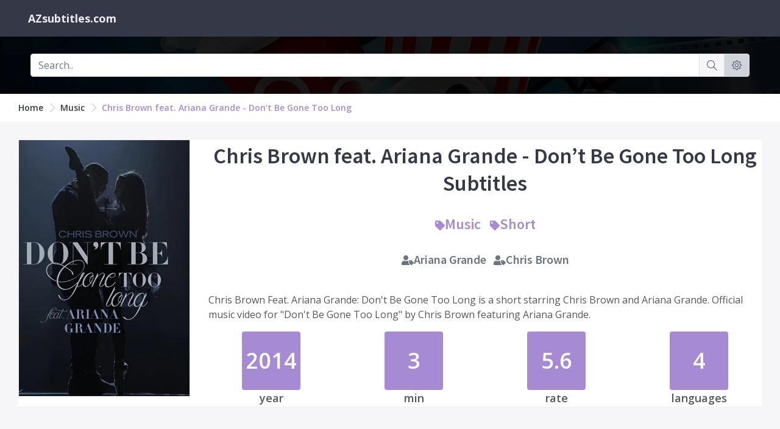

--- FILE ---
content_type: text/html; charset=utf-8
request_url: https://www.azsubtitles.com/chris-brown-feat-ariana-grande-don-t-be-gone-too-long
body_size: 5161
content:
<!DOCTYPE html><html lang=en><head><meta charset=utf-8><meta name=viewport content="width=device-width, initial-scale=1.0, shrink-to-fit=no"><title>Download Chris Brown feat. Ariana Grande - Don’t Be Gone Too Long Subtitles</title><link rel=preload href=/styles.css as=style onload="this.onload=null;this.rel='stylesheet'"><link rel=preload href="//fonts.googleapis.com/css?family=Source+Sans+Pro:300,400,400italic,600,700%7COpen+Sans:300,400,400italic,600,700&amp;display=swap" as=style onload="this.onload=null;this.rel='stylesheet'"><noscript><link rel=stylesheet href=/styles.css><link rel=stylesheet href="//fonts.googleapis.com/css?family=Source+Sans+Pro:300,400,400italic,600,700%7COpen+Sans:300,400,400italic,600,700&amp;display=swap"></noscript><link rel=canonical href=https://www.azsubtitles.com/chris-brown-feat-ariana-grande-don-t-be-gone-too-long><link rel=alternate type=application/rss+xml title="AZ subtitles - Download movie subtitles: Chris Brown feat. Ariana Grande - Don’t Be Gone Too Long RSS Feed" href=/rss/genre/music><meta property=article:section content="Download Chris Brown feat. Ariana Grande - Don’t Be Gone Too Long Subtitles"><meta name=description content="Chris Brown Feat. Ariana Grande: Don't Be Gone Too Long is a short starring Chris Brown and Ariana Grande. Official music video for &#34;Don't Be Gone Too Long&#34; by Chris Brown featuring Ariana Grande."><meta name=keywords content="Chris Brown feat. Ariana Grande - Don’t Be Gone Too Long,Music,Short,Ariana Grande,Chris Brown"><meta name=twitter:site content=www.azsubtitles.com><meta name=twitter:title content="Download Chris Brown feat. Ariana Grande - Don’t Be Gone Too Long Subtitles"><meta name=twitter:description content="Chris Brown Feat. Ariana Grande: Don't Be Gone Too Long is a short starring Chris Brown and Ariana Grande. Official music video for &#34;Don't Be Gone Too Long&#34; by Chris Brown featuring Ariana Grande."><meta name=twitter:url content=https://www.azsubtitles.com/chris-brown-feat-ariana-grande-don-t-be-gone-too-long><meta property=og:title content="Chris Brown feat. Ariana Grande - Don’t Be Gone Too Long"><meta property=og:description content="Chris Brown Feat. Ariana Grande: Don't Be Gone Too Long is a short starring Chris Brown and Ariana Grande. Official music video for &#34;Don't Be Gone Too Long&#34; by Chris Brown featuring Ariana Grande."><meta property=og:url content=https://www.azsubtitles.com/chris-brown-feat-ariana-grande-don-t-be-gone-too-long><meta property=og:image content=https://cdn.azsubtitles.com/thumbs/poster/2014/chris-brown-feat-ariana-grande-dont-be-gone-too-long.jpg><body><div id=page-container class="sidebar-dark side-scroll page-header-fixed page-header-dark main-content-boxed"><header id=page-header><div class=content-header><div class="d-flex align-items-center"><a class="font-w600 text-dual ml-3" href="/"> <span class="font-w700 font-size-h5">AZsubtitles.com</span> </a></div><div class="d-flex align-items-center"></div></div></header><main id=main-container><div class="bg-transparent bg-image" style="background-image:url('/Content/img/movie2.jpg')" id=searchboxContainer><div class="block-content block-content-full bg-black-90"><div class="content py-0"><div class=text-center><form action=/search id=searchForm method=get><div class="input-group py-2"><input type=text class=form-control placeholder=Search.. id=query name=q><div class=input-group-append><a data-toggle=tooltip title="Submit search query" href="javascript:$('#searchForm').submit()" class="text-primary-dark input-group-text bg-body"> <i class="si si-magnifier"></i> </a></div><div class=input-group-append><a data-toggle=tooltip title="Settings languages" href=/settings class="text-primary-dark input-group-text bg-gray"> <i class="si si-settings"></i> </a></div></div></form></div></div></div></div><div class=bg-white><div class="content content-boxed py-0"><nav aria-label=breadcrumb><ol class="breadcrumb breadcrumb-alt"><li class=breadcrumb-item><a class="link-fx text-dark" href="/">Home</a><li class=breadcrumb-item><a class="link-fx text-dark" href=/genre/music>Music</a><li class=breadcrumb-item aria-current=page><a class=link-fx href=/chris-brown-feat-ariana-grande-don-t-be-gone-too-long>Chris Brown feat. Ariana Grande - Don’t Be Gone Too Long</a></ol></nav></div></div><div class=content><div class=block><div class=row><div class=col-md-3><img class="img-fluid img-responsive lazyload border" src="[data-uri]" data-src=https://cdn.azsubtitles.com/thumbs/poster/2014/chris-brown-feat-ariana-grande-dont-be-gone-too-long.jpg alt="Chris Brown feat. Ariana Grande - Don’t Be Gone Too Long"></div><div class=col-md-9><h1 class="text-primary-darker text-center py-1">Chris Brown feat. Ariana Grande - Don’t Be Gone Too Long Subtitles</h1><h3 class="text-center text-primary py-1"><a class=text-primary href=/genre/music title="Browse all Music movie"><i class="font-size-h6 fa fa-tag"></i>Music</a> &nbsp; <a class=text-primary href=/genre/short title="Browse all Short movie"><i class="font-size-h6 fa fa-tag"></i>Short</a></h3><h4 class="text-center text-gray-dark py-1"><a class=text-gray-dark href=/person/ariana-grande title="Browse all Ariana Grande movie"><i class="font-size-h6 fa fa-user-tag"></i>Ariana Grande</a> &nbsp; <a class=text-gray-dark href=/person/chris-brown title="Browse all Chris Brown movie"><i class="font-size-h6 fa fa-user-tag"></i>Chris Brown</a></h4><div class=py-3>Chris Brown Feat. Ariana Grande: Don&#39;t Be Gone Too Long is a short starring Chris Brown and Ariana Grande. Official music video for &quot;Don&#39;t Be Gone Too Long&quot; by Chris Brown featuring Ariana Grande.</div><div class=row><div class="col-md-3 col-6"><div class=text-center><div class="item item-2x item-rounded bg-primary text-white mx-auto"><strong class=font-size-h1>2014</strong><br></div><div class="font-size-h5 font-w600 mb-0">year</div></div></div><div class="col-md-3 col-6"><div class=text-center><div class="item item-2x item-rounded bg-primary text-white mx-auto"><strong class=font-size-h1>3</strong><br></div><div class="font-size-h5 font-w600 mb-0">min</div></div></div><div class="col-md-3 col-6"><div class=text-center><div class="item item-2x item-rounded bg-primary text-white mx-auto"><strong class=font-size-h1>5.6</strong><br></div><div class="font-size-h5 font-w600 mb-0">rate</div></div></div><div class="col-md-3 col-6"><div class=text-center><div class="item item-2x item-rounded bg-primary text-white mx-auto"><strong class=font-size-h1>4</strong><br></div><div class="font-size-h5 font-w600 mb-0">languages</div></div></div></div></div></div></div></div><div class=content><div class=block><div class=bg-amethyst-lighter style=position:relative><div class="dropdown d-inline-block ml-2 dropdown-nopos"><button class="btn btn-default dropdown-toggle" type=button data-toggle=dropdown data-hover=dropdown> <strong class=text-primary>Language Filters</strong> <span class=caret></span> </button><div class=dropdown-menu style="width:100%;padding:0 10px"><div class=row><div class="col-lg-3 py-1"><a class=text-primary-dark href=/chris-brown-feat-ariana-grande-don-t-be-gone-too-long>All languages</a></div><div class="col-lg-3 py-1"><a class=text-primary-dark href="/chris-brown-feat-ariana-grande-don-t-be-gone-too-long?lang=english">English</a></div><div class="col-lg-3 py-1"><a class=text-primary-dark href="/chris-brown-feat-ariana-grande-don-t-be-gone-too-long?lang=farsi-persian">Farsi/Persian</a></div><div class="col-lg-3 py-1"><a class=text-primary-dark href="/chris-brown-feat-ariana-grande-don-t-be-gone-too-long?lang=portuguese">Portuguese</a></div></div></div></div></div><div class=row><div class=col-md-12><table class="table table-responsive table-borderless table-striped"><tr><th>Language<th>Release name<th>Release note<th>Last Updated<th>Quick download<tr><td><a title="Chris Brown feat. Ariana Grande - Don’t Be Gone Too Long Portuguese Subtitles" href=/chris-brown-feat-ariana-grande-don-t-be-gone-too-long/portuguese-1206286>Portuguese</a><td><ol class=list-unstyled></ol><td><td>6 years ago<td><ol class=list-unstyled><li><a data-toggle=tooltip data-placement=top title="Chris Brown Feat. Ariana Grande - Dont Be Gone Too Long - PORT.srt" href="https://cdn.azsubtitles.com/download/data/2015/2/19/Chris Brown Feat. Ariana Grande - Dont Be Gone Too Long - PORT.[1206286.chris.brown.feat.ariana.grande.don.t.be.gone.too.long.portuguese].srt?filename=Chris Brown Feat. Ariana Grande - Dont Be Gone Too Long - PORT.srt"> <i class="fa fa-download"></i> <i class=text-gray-darker>3.3KB</i> </a></ol><tr><td><a title="Chris Brown feat. Ariana Grande - Don’t Be Gone Too Long Farsi/Persian Subtitles" href=/chris-brown-feat-ariana-grande-don-t-be-gone-too-long/farsi-persian-1206285>Farsi/Persian</a><td><ol class=list-unstyled></ol><td>برای درخواست زیرنویس به ایدی تلگرام پیام بدید @elahe_mz78<td>6 years ago<td><ol class=list-unstyled><li><a data-toggle=tooltip data-placement=top title=1206285.chris.brown.feat.ariana.grande.don.t.be.gone.too.long.farsi-persian].srt href="https://cdn.azsubtitles.com/download/data/2019/11/23/1206285.chris.brown.feat.ariana.grande.don.t.be.gone.too.long.farsi-persian].srt?filename=1206285.chris.brown.feat.ariana.grande.don.t.be.gone.too.long.farsi-persian].srt"> <i class="fa fa-download"></i> <i class=text-gray-darker>6.2KB</i> </a></ol><tr><td><a title="Chris Brown feat. Ariana Grande - Don’t Be Gone Too Long English Subtitles" href=/chris-brown-feat-ariana-grande-don-t-be-gone-too-long/english-1206284>English</a><td><ol class=list-unstyled></ol><td>milad.ps@gmx.com<td>6 years ago<td><ol class=list-unstyled><li><a data-toggle=tooltip data-placement=top title="Chris Brown Feat. Ariana Grande - Dont Be Gone Too Long.srt" href="https://cdn.azsubtitles.com/download/data/2014/9/13/Chris Brown Feat. Ariana Grande - Dont Be Gone Too Long.[1206284.chris.brown.feat.ariana.grande.don.t.be.gone.too.long.english].srt?filename=Chris Brown Feat. Ariana Grande - Dont Be Gone Too Long.srt"> <i class="fa fa-download"></i> <i class=text-gray-darker>4.5KB</i> </a></ol></table></div></div></div></div></main><footer id=page-footer class=bg-white><div class="content py-4"><div class="row items-push font-size-sm border-bottom pt-4"><div class="col-md-8 col-sm-12"><h3>Subtitles languages</h3><ul class="list list-simple-mini pr-0 row"><li class="col-md-3 col-sm-6"><a class=font-w400 href=/language/big-5-code> <i class="fa fa-angle-right text-primary-lighter"></i> Big 5 code </a><li class="col-md-3 col-sm-6"><a class=font-w400 href=/language/albanian> <i class="fa fa-angle-right text-primary-lighter"></i> Albanian </a><li class="col-md-3 col-sm-6"><a class=font-w400 href=/language/arabic> <i class="fa fa-angle-right text-primary-lighter"></i> Arabic </a><li class="col-md-3 col-sm-6"><a class=font-w400 href=/language/armenian> <i class="fa fa-angle-right text-primary-lighter"></i> Armenian </a><li class="col-md-3 col-sm-6"><a class=font-w400 href=/language/azerbaijani> <i class="fa fa-angle-right text-primary-lighter"></i> Azerbaijani </a><li class="col-md-3 col-sm-6"><a class=font-w400 href=/language/basque> <i class="fa fa-angle-right text-primary-lighter"></i> Basque </a><li class="col-md-3 col-sm-6"><a class=font-w400 href=/language/belarusian> <i class="fa fa-angle-right text-primary-lighter"></i> Belarusian </a><li class="col-md-3 col-sm-6"><a class=font-w400 href=/language/bengali> <i class="fa fa-angle-right text-primary-lighter"></i> Bengali </a><li class="col-md-3 col-sm-6"><a class=font-w400 href=/language/chinese-bg-code> <i class="fa fa-angle-right text-primary-lighter"></i> Chinese BG code </a><li class="col-md-3 col-sm-6"><a class=font-w400 href=/language/bosnian> <i class="fa fa-angle-right text-primary-lighter"></i> Bosnian </a><li class="col-md-3 col-sm-6"><a class=font-w400 href=/language/brazillian-portuguese> <i class="fa fa-angle-right text-primary-lighter"></i> Brazillian Portuguese </a><li class="col-md-3 col-sm-6"><a class=font-w400 href=/language/bulgarian> <i class="fa fa-angle-right text-primary-lighter"></i> Bulgarian </a><li class="col-md-3 col-sm-6"><a class=font-w400 href=/language/bulgarian-english> <i class="fa fa-angle-right text-primary-lighter"></i> Bulgarian/ English </a><li class="col-md-3 col-sm-6"><a class=font-w400 href=/language/burmese> <i class="fa fa-angle-right text-primary-lighter"></i> Burmese </a><li class="col-md-3 col-sm-6"><a class=font-w400 href=/language/cambodian-khmer> <i class="fa fa-angle-right text-primary-lighter"></i> Cambodian/Khmer </a><li class="col-md-3 col-sm-6"><a class=font-w400 href=/language/catalan> <i class="fa fa-angle-right text-primary-lighter"></i> Catalan </a><li class="col-md-3 col-sm-6"><a class=font-w400 href=/language/croatian> <i class="fa fa-angle-right text-primary-lighter"></i> Croatian </a><li class="col-md-3 col-sm-6"><a class=font-w400 href=/language/czech> <i class="fa fa-angle-right text-primary-lighter"></i> Czech </a><li class="col-md-3 col-sm-6"><a class=font-w400 href=/language/danish> <i class="fa fa-angle-right text-primary-lighter"></i> Danish </a><li class="col-md-3 col-sm-6"><a class=font-w400 href=/language/dutch> <i class="fa fa-angle-right text-primary-lighter"></i> Dutch </a><li class="col-md-3 col-sm-6"><a class=font-w400 href=/language/dutch-english> <i class="fa fa-angle-right text-primary-lighter"></i> Dutch/ English </a><li class="col-md-3 col-sm-6"><a class=font-w400 href=/language/english> <i class="fa fa-angle-right text-primary-lighter"></i> English </a><li class="col-md-3 col-sm-6"><a class=font-w400 href=/language/english-german> <i class="fa fa-angle-right text-primary-lighter"></i> English/ German </a><li class="col-md-3 col-sm-6"><a class=font-w400 href=/language/hungarian-english> <i class="fa fa-angle-right text-primary-lighter"></i> Hungarian/ English </a><li class="col-md-3 col-sm-6"><a class=font-w400 href=/language/esperanto> <i class="fa fa-angle-right text-primary-lighter"></i> Esperanto </a><li class="col-md-3 col-sm-6"><a class=font-w400 href=/language/estonian> <i class="fa fa-angle-right text-primary-lighter"></i> Estonian </a><li class="col-md-3 col-sm-6"><a class=font-w400 href=/language/farsi-persian> <i class="fa fa-angle-right text-primary-lighter"></i> Farsi/Persian </a><li class="col-md-3 col-sm-6"><a class=font-w400 href=/language/finnish> <i class="fa fa-angle-right text-primary-lighter"></i> Finnish </a><li class="col-md-3 col-sm-6"><a class=font-w400 href=/language/french> <i class="fa fa-angle-right text-primary-lighter"></i> French </a><li class="col-md-3 col-sm-6"><a class=font-w400 href=/language/georgian> <i class="fa fa-angle-right text-primary-lighter"></i> Georgian </a><li class="col-md-3 col-sm-6"><a class=font-w400 href=/language/german> <i class="fa fa-angle-right text-primary-lighter"></i> German </a><li class="col-md-3 col-sm-6"><a class=font-w400 href=/language/greek> <i class="fa fa-angle-right text-primary-lighter"></i> Greek </a><li class="col-md-3 col-sm-6"><a class=font-w400 href=/language/greenlandic> <i class="fa fa-angle-right text-primary-lighter"></i> Greenlandic </a><li class="col-md-3 col-sm-6"><a class=font-w400 href=/language/hebrew> <i class="fa fa-angle-right text-primary-lighter"></i> Hebrew </a><li class="col-md-3 col-sm-6"><a class=font-w400 href=/language/hindi> <i class="fa fa-angle-right text-primary-lighter"></i> Hindi </a><li class="col-md-3 col-sm-6"><a class=font-w400 href=/language/hungarian> <i class="fa fa-angle-right text-primary-lighter"></i> Hungarian </a><li class="col-md-3 col-sm-6"><a class=font-w400 href=/language/icelandic> <i class="fa fa-angle-right text-primary-lighter"></i> Icelandic </a><li class="col-md-3 col-sm-6"><a class=font-w400 href=/language/indonesian> <i class="fa fa-angle-right text-primary-lighter"></i> Indonesian </a><li class="col-md-3 col-sm-6"><a class=font-w400 href=/language/italian> <i class="fa fa-angle-right text-primary-lighter"></i> Italian </a><li class="col-md-3 col-sm-6"><a class=font-w400 href=/language/japanese> <i class="fa fa-angle-right text-primary-lighter"></i> Japanese </a><li class="col-md-3 col-sm-6"><a class=font-w400 href=/language/kannada> <i class="fa fa-angle-right text-primary-lighter"></i> Kannada </a><li class="col-md-3 col-sm-6"><a class=font-w400 href=/language/korean> <i class="fa fa-angle-right text-primary-lighter"></i> Korean </a><li class="col-md-3 col-sm-6"><a class=font-w400 href=/language/kurdish> <i class="fa fa-angle-right text-primary-lighter"></i> Kurdish </a><li class="col-md-3 col-sm-6"><a class=font-w400 href=/language/latvian> <i class="fa fa-angle-right text-primary-lighter"></i> Latvian </a><li class="col-md-3 col-sm-6"><a class=font-w400 href=/language/lithuanian> <i class="fa fa-angle-right text-primary-lighter"></i> Lithuanian </a><li class="col-md-3 col-sm-6"><a class=font-w400 href=/language/macedonian> <i class="fa fa-angle-right text-primary-lighter"></i> Macedonian </a><li class="col-md-3 col-sm-6"><a class=font-w400 href=/language/malay> <i class="fa fa-angle-right text-primary-lighter"></i> Malay </a><li class="col-md-3 col-sm-6"><a class=font-w400 href=/language/malayalam> <i class="fa fa-angle-right text-primary-lighter"></i> Malayalam </a><li class="col-md-3 col-sm-6"><a class=font-w400 href=/language/manipuri> <i class="fa fa-angle-right text-primary-lighter"></i> Manipuri </a><li class="col-md-3 col-sm-6"><a class=font-w400 href=/language/mongolian> <i class="fa fa-angle-right text-primary-lighter"></i> Mongolian </a><li class="col-md-3 col-sm-6"><a class=font-w400 href=/language/nepali> <i class="fa fa-angle-right text-primary-lighter"></i> Nepali </a><li class="col-md-3 col-sm-6"><a class=font-w400 href=/language/norwegian> <i class="fa fa-angle-right text-primary-lighter"></i> Norwegian </a><li class="col-md-3 col-sm-6"><a class=font-w400 href=/language/pashto> <i class="fa fa-angle-right text-primary-lighter"></i> Pashto </a><li class="col-md-3 col-sm-6"><a class=font-w400 href=/language/polish> <i class="fa fa-angle-right text-primary-lighter"></i> Polish </a><li class="col-md-3 col-sm-6"><a class=font-w400 href=/language/portuguese> <i class="fa fa-angle-right text-primary-lighter"></i> Portuguese </a><li class="col-md-3 col-sm-6"><a class=font-w400 href=/language/punjabi> <i class="fa fa-angle-right text-primary-lighter"></i> Punjabi </a><li class="col-md-3 col-sm-6"><a class=font-w400 href=/language/rohingya> <i class="fa fa-angle-right text-primary-lighter"></i> Rohingya </a><li class="col-md-3 col-sm-6"><a class=font-w400 href=/language/romanian> <i class="fa fa-angle-right text-primary-lighter"></i> Romanian </a><li class="col-md-3 col-sm-6"><a class=font-w400 href=/language/russian> <i class="fa fa-angle-right text-primary-lighter"></i> Russian </a><li class="col-md-3 col-sm-6"><a class=font-w400 href=/language/serbian> <i class="fa fa-angle-right text-primary-lighter"></i> Serbian </a><li class="col-md-3 col-sm-6"><a class=font-w400 href=/language/sinhala> <i class="fa fa-angle-right text-primary-lighter"></i> Sinhala </a><li class="col-md-3 col-sm-6"><a class=font-w400 href=/language/slovak> <i class="fa fa-angle-right text-primary-lighter"></i> Slovak </a><li class="col-md-3 col-sm-6"><a class=font-w400 href=/language/slovenian> <i class="fa fa-angle-right text-primary-lighter"></i> Slovenian </a><li class="col-md-3 col-sm-6"><a class=font-w400 href=/language/somali> <i class="fa fa-angle-right text-primary-lighter"></i> Somali </a><li class="col-md-3 col-sm-6"><a class=font-w400 href=/language/spanish> <i class="fa fa-angle-right text-primary-lighter"></i> Spanish </a><li class="col-md-3 col-sm-6"><a class=font-w400 href=/language/sundanese> <i class="fa fa-angle-right text-primary-lighter"></i> Sundanese </a><li class="col-md-3 col-sm-6"><a class=font-w400 href=/language/swahili> <i class="fa fa-angle-right text-primary-lighter"></i> Swahili </a><li class="col-md-3 col-sm-6"><a class=font-w400 href=/language/swedish> <i class="fa fa-angle-right text-primary-lighter"></i> Swedish </a><li class="col-md-3 col-sm-6"><a class=font-w400 href=/language/tagalog> <i class="fa fa-angle-right text-primary-lighter"></i> Tagalog </a><li class="col-md-3 col-sm-6"><a class=font-w400 href=/language/tamil> <i class="fa fa-angle-right text-primary-lighter"></i> Tamil </a><li class="col-md-3 col-sm-6"><a class=font-w400 href=/language/telugu> <i class="fa fa-angle-right text-primary-lighter"></i> Telugu </a><li class="col-md-3 col-sm-6"><a class=font-w400 href=/language/thai> <i class="fa fa-angle-right text-primary-lighter"></i> Thai </a><li class="col-md-3 col-sm-6"><a class=font-w400 href=/language/turkish> <i class="fa fa-angle-right text-primary-lighter"></i> Turkish </a><li class="col-md-3 col-sm-6"><a class=font-w400 href=/language/ukrainian> <i class="fa fa-angle-right text-primary-lighter"></i> Ukrainian </a><li class="col-md-3 col-sm-6"><a class=font-w400 href=/language/urdu> <i class="fa fa-angle-right text-primary-lighter"></i> Urdu </a><li class="col-md-3 col-sm-6"><a class=font-w400 href=/language/vietnamese> <i class="fa fa-angle-right text-primary-lighter"></i> Vietnamese </a><li class="col-md-3 col-sm-6"><a class=font-w400 href=/language/yoruba> <i class="fa fa-angle-right text-primary-lighter"></i> Yoruba </a></ul></div><div class="col-md-4 col-sm-12"><h3>Quick links</h3><ul class=list><li class=py-1><a class="font-w600 text-smooth-dark" href="/"><i class="si si-home"></i> Home</a><li class=py-1><a class="font-w600 text-smooth-dark" href=/settings><i class="fa fa-cogs"></i> Settings</a><li class=py-1><a class="font-w600 text-smooth-dark" href=/tos><i class="si si-question"></i> Term of services</a><li class=py-1><a class="font-w600 text-smooth-dark" href=/rss><i class="fa fa-rss"></i> Rss</a><li class=py-1><a class="font-w600 text-smooth-dark" href=/restful-api><i class="fa fa-tools"></i> Restful API</a></ul></div></div><div class="row font-size-sm pt-4"><div class="col-sm-12 order-sm-1 py-1"><a class=font-w600 href="/">www.azsubtitles.com 1.0</a> &copy; <span data-toggle=year-copy></span></div></div></div></footer></div><script src=/scripts.js></script><script type=application/ld+json>{"@context":"https:\/\/schema.org","@type":"WebSite","@id":"#website","url":"https:\/\/www.azsubtitles.com\/","name":"AZ subtitles - Download movie subtitles","potentialAction":{"@type":"SearchAction","target":"https:\/\/www.azsubtitles.com\/search?q={search_term_string}","query-input":"required name=search_term_string"}}</script><script type=application/ld+json>{"@context":"http://schema.org","@type":"Movie","url":"https://www.azsubtitles.com/chris-brown-feat-ariana-grande-don-t-be-gone-too-long","name":"Chris Brown feat. Ariana Grande - Don’t Be Gone Too Long","image":"https://cdn.azsubtitles.com/thumbs/poster/2014/chris-brown-feat-ariana-grande-dont-be-gone-too-long.jpg","genre":["Music","Short"],"actor":[{"@type":"Person","url":"https://www.azsubtitles.com/person/ariana-grande","name":"Ariana Grande"},{"@type":"Person","url":"https://www.azsubtitles.com/person/chris-brown","name":"Chris Brown"}],"description":"Chris Brown Feat. Ariana Grande: Don&#39;t Be Gone Too Long is a short starring Chris Brown and Ariana Grande. Official music video for &quot;Don&#39;t Be Gone Too Long&quot; by Chris Brown featuring Ariana Grande.","datePublished":"2014-09-13","keywords":"Chris Brown feat. Ariana Grande - Don’t Be Gone Too Long,Music,Short,Ariana Grande,Chris Brown","aggregateRating":{"@type":"AggregateRating","ratingCount":97648,"bestRating":"10.0","worstRating":"1.0","ratingValue":"7.0"},"duration":"3M"}</script><script type=application/ld+json>{"@context":"https://schema.org","@type":"BreadcrumbList","itemListElement":[{"@type":"ListItem","position":0,"name":"Music","item":"https://www.azsubtitles.com/genre/music"},{"@type":"ListItem","position":1,"name":"Chris Brown feat. Ariana Grande - Don’t Be Gone Too Long","item":"https://www.azsubtitles.com/chris-brown-feat-ariana-grande-don-t-be-gone-too-long"}]}</script><script async src="https://www.googletagmanager.com/gtag/js?id=UA-165269757-1"></script><script>window.dataLayer=window.dataLayer||[];function gtag(){dataLayer.push(arguments);}
gtag('js',new Date());gtag('config','UA-165269757-1');</script>